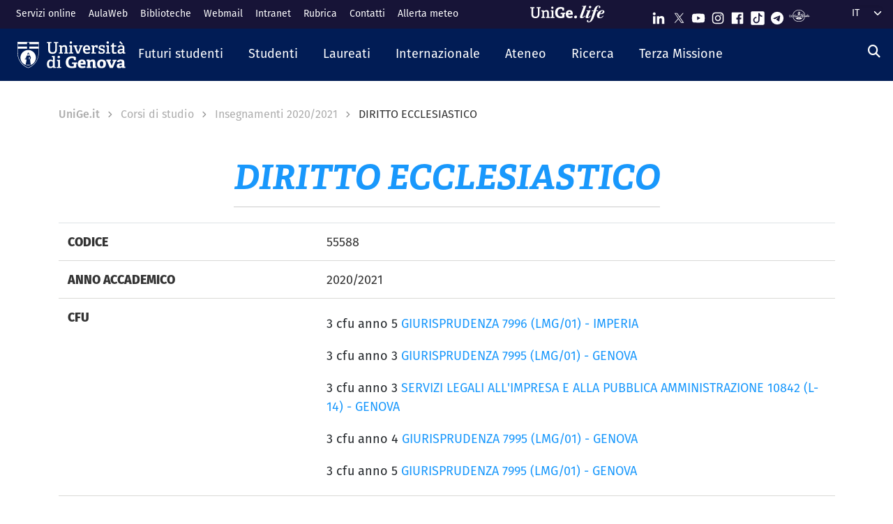

--- FILE ---
content_type: text/html; charset=UTF-8
request_url: https://corsi.unige.it/off.f/2020/ins/40111
body_size: 13473
content:
<!DOCTYPE html>
<html lang="it" dir="ltr" prefix="content: http://purl.org/rss/1.0/modules/content/  dc: http://purl.org/dc/terms/  foaf: http://xmlns.com/foaf/0.1/  og: http://ogp.me/ns#  rdfs: http://www.w3.org/2000/01/rdf-schema#  schema: http://schema.org/  sioc: http://rdfs.org/sioc/ns#  sioct: http://rdfs.org/sioc/types#  skos: http://www.w3.org/2004/02/skos/core#  xsd: http://www.w3.org/2001/XMLSchema# ">
  <head>
    <link rel="preconnect" href="https://use.typekit.net" crossorigin>
    <link rel="preconnect" href="https://p.typekit.net" crossorigin>
    <link rel="preload" href="https://p.typekit.net" crossorigin>

    <meta charset="utf-8" />
<meta name="Generator" content="Drupal 9 (https://www.drupal.org)" />
<meta name="MobileOptimized" content="width" />
<meta name="HandheldFriendly" content="true" />
<meta name="viewport" content="width=device-width, initial-scale=1, shrink-to-fit=no" />
<meta http-equiv="x-ua-compatible" content="ie=edge" />
<link rel="icon" href="/themes/custom/unige_theme/logo.svg" type="image/svg+xml" />
<link rel="alternate" hreflang="it" href="https://corsi.unige.it/off.f/2020/ins/40111" />
<link rel="alternate" hreflang="en" href="https://corsi.unige.it/en/node/191377" />
<link rel="canonical" href="https://corsi.unige.it/off.f/2020/ins/40111" />
<link rel="shortlink" href="https://corsi.unige.it/node/191377" />

    <title>DIRITTO ECCLESIASTICO | Corsi di Studio UniGe</title>
    <link rel="stylesheet" media="all" href="/sites/corsi.unige.it/files/css/css_lsESK6RZEmVf4c8ZPK1VhtJl2pkZ5WQGtAqjDDM3vHU.css" />
<link rel="stylesheet" media="all" href="/sites/corsi.unige.it/files/css/css_NwUpikQG9Ryk_l0-WE29cqPXw9zTJxCm7801vGX6fcg.css" />
<link rel="stylesheet" media="all" href="https://use.typekit.net/gtu4lnw.css" />
<link rel="stylesheet" media="all" href="/sites/corsi.unige.it/files/css/css_47DEQpj8HBSa-_TImW-5JCeuQeRkm5NMpJWZG3hSuFU.css" />

    
  </head>
  <body class="layout-one-sidebar layout-sidebar-second has-featured-top page-node-191377 path-node node--type-schedains">
    <a href="#main-content" class="visually-hidden-focusable" tabindex="-1" role="navigation">
      Salta al contenuto principale
    </a>
    
      <div class="dialog-off-canvas-main-canvas" data-off-canvas-main-canvas>
    

<div id="page-wrapper">
  <div id="page" class="basic">
    <header id="header" class="header sticky-top" role="banner" aria-label="Site header">
      <div class="layout-header-wrapper">
                              <div class="top-header-region">
              <div class="container-fluid top-header-region--wrapper">
                <div class="row">
                  <div class="top-left--wrapper col col-lg-7 col-xxl-8">
                    <div id="block-shortcuts">
      <div class="ms-1 ms-lg-2">
      <div class="d-inline-block d-lg-none">
        <a data-bs-toggle="collapse" href="#collapseShortcuts"
           role="button" aria-expanded="false"  aria-controls="collapseShortcuts" aria-label="Link rapidi">
          <svg role="img" aria-hidden="true" class="icon" fill="currentColor"
               xmlns="http://www.w3.org/2000/svg" viewBox="0 0 28 28" height="22" width="22"><path d="M13 7H9a2 2 0 0 0-2 2v4a2 2 0
                         0 0 2 2h4a2 2 0 0 0 2-2V9a2 2 0 0 0-2-2zm-4 6V9h4v4zM13 17H9a2 2 0 0 0-2 2v4a2 2 0 0 0 2
                         2h4a2 2 0 0 0 2-2v-4a2 2 0 0 0-2-2zm-4 6v-4h4v4zM23 7h-4a2 2 0 0 0-2 2v4a2 2 0 0 0 2 2h4a2 2
                         0 0 0 2-2V9a2 2 0 0 0-2-2zm-4 6V9h4v4zM23 17h-4a2 2 0 0 0-2 2v4a2 2 0 0 0 2 2h4a2 2 0 0 0
                         2-2v-4a2 2 0 0 0-2-2zm-4 6v-4h4v4z"></path>
          </svg>
        </a>

        <div id="collapseShortcuts" class="collapse">
          
              <ul class="clearfix nav">
                    <li class="nav-item">
                <a href="https://servizionline.unige.it/" class="nav-link nav-link-https--servizionlineunigeit-">Servizi online</a>
              </li>
                <li class="nav-item">
                <a href="http://www.aulaweb.unige.it/" class="nav-link nav-link-http--wwwaulawebunigeit-">AulaWeb</a>
              </li>
                <li class="nav-item">
                <a href="https://biblioteche.unige.it/" class="nav-link nav-link-https--bibliotecheunigeit-">Biblioteche</a>
              </li>
                <li class="nav-item">
                <a href="https://mailweb.unige.it" class="nav-link nav-link-https--mailwebunigeit">Webmail</a>
              </li>
                <li class="nav-item">
                <a href="https://intranet.unige.it/" class="nav-link nav-link-https--intranetunigeit-">Intranet</a>
              </li>
                <li class="nav-item">
                <a href="https://rubrica.unige.it/" class="nav-link nav-link-https--rubricaunigeit-">Rubrica</a>
              </li>
                <li class="nav-item">
                <a href="https://unige.it/contatti" class="nav-link nav-link-https--unigeit-contatti">Contatti</a>
              </li>
                <li class="nav-item">
                <a href="https://unige.it/allerta-meteo" class="nav-link nav-link-https--unigeit-allerta-meteo">Allerta meteo</a>
              </li>
        </ul>
  


          <a href="https://life.unige.it/" class="link-lifeunigeit" title="Sfoglia UniGe.life" aria-label="Sfoglia UniGe.life">
            <svg class="social_icon" height="24">
              <use href="/themes/custom/unige_theme/images/svg-icon/UniGe_life.svg#UniGe_life-logo1" />
            </svg>
          </a>
          <ul class="social">
            <li>
              <a href="https://www.linkedin.com/school/universit-degli-studi-di-genova/"
                 title="Seguici su Linkedin" aria-label="Seguici su Linkedin">
                <i class="fa-brands fa-linkedin-in"></i>
              </a>
            </li>
            <li>
              <a href="https://twitter.com/UniGenova" title="Seguici su X"
                 aria-label="Seguici su X">
                <i class="fa-brands fa-x-twitter"></i>
              </a>
            </li>
            <li>
              <a href="https://unige.it/youtube" title="Seguici su Youtube"
                 aria-label="Seguici su Youtube">
                <i class="fa-brands fa-youtube"></i>
              </a>
            </li>
            <li>
              <a href="https://www.instagram.com/unigenova" title="Seguici su Instagram"
                 aria-label="Seguici su Instagram">
                <i class="fa-brands fa-instagram"></i>
              </a>
            </li>
            <li>
              <a href="https://www.facebook.com/Unigenova/" title="Seguici su Facebook"
                 aria-label="Seguici su Facebook">
                <i class="fa-brands fa-facebook-f"></i>
              </a>
            </li>
            <li>
              <a href="https://www.tiktok.com/@unigenova" title="Seguici su Tiktok"
                 aria-label="Seguici su Tiktok">
                 <i class="fa-brands fa-tiktok"></i>
              </a>
            </li>
            <li>
              <a href="https://t.me/UniGenova_official" title="Seguici su Telegram"
                 aria-label="Seguici su Telegram">
                <i class="fa-brands fa-telegram-plane"></i>
              </a>
            </li>
            <li>
              <a href="https://radio.unige.it" title="Segui UniGe Radio"
                 aria-label="Segui UniGe Radio">
                                 <img src="https://unige.it/themes/custom/unige_theme/images/svg-icon/UniGE_Radio.svg" alt="UniGe Radio">
              </a>
            </li>
          </ul>
        </div>
      </div>
      <div class="d-none d-lg-inline-block">
        
              <ul class="clearfix nav">
                    <li class="nav-item">
                <a href="https://servizionline.unige.it/" class="nav-link nav-link-https--servizionlineunigeit-">Servizi online</a>
              </li>
                <li class="nav-item">
                <a href="http://www.aulaweb.unige.it/" class="nav-link nav-link-http--wwwaulawebunigeit-">AulaWeb</a>
              </li>
                <li class="nav-item">
                <a href="https://biblioteche.unige.it/" class="nav-link nav-link-https--bibliotecheunigeit-">Biblioteche</a>
              </li>
                <li class="nav-item">
                <a href="https://mailweb.unige.it" class="nav-link nav-link-https--mailwebunigeit">Webmail</a>
              </li>
                <li class="nav-item">
                <a href="https://intranet.unige.it/" class="nav-link nav-link-https--intranetunigeit-">Intranet</a>
              </li>
                <li class="nav-item">
                <a href="https://rubrica.unige.it/" class="nav-link nav-link-https--rubricaunigeit-">Rubrica</a>
              </li>
                <li class="nav-item">
                <a href="https://unige.it/contatti" class="nav-link nav-link-https--unigeit-contatti">Contatti</a>
              </li>
                <li class="nav-item">
                <a href="https://unige.it/allerta-meteo" class="nav-link nav-link-https--unigeit-allerta-meteo">Allerta meteo</a>
              </li>
        </ul>
  


      </div>
    </div>
  </div>


                  </div>
                  <div class="top-right--wrapper col col-lg-5 col-xxl-4">
                    <a href="https://life.unige.it/" class="link-lifeunigeit d-none d-lg-inline-block"
        title="Sfoglia UniGe.life" aria-label="Sfoglia UniGe.life"><svg class="social_icon" height="24" width='120'><use href="/themes/custom/unige_theme/images/svg-icon/UniGe_life.svg#UniGe_life-logo1" /></svg></a><div class="menu-social"><div class="d-none d-lg-inline-block"><ul><li><a href="https://www.linkedin.com/school/universit-degli-studi-di-genova/"
           title="Seguici su Linkedin" aria-label="Seguici su Linkedin"><svg class="icon icon-sm"><use href="/themes/custom/unige_theme/images/svg-icon/sprites.svg#it-linkedin"></use></svg></a></li><li><a href="https://twitter.com/UniGenova" title="Seguici su X"
           aria-label="Seguici su X"><svg class="icon icon-sm"><use href="/themes/custom/unige_theme/images/svg-icon/sprites.svg#it-twitter"></use></svg></a></li><li><a href="https://unige.it/youtube" title="Seguici su Youtube"
           aria-label="Seguici su Youtube"><svg class="icon icon-sm"><use href="/themes/custom/unige_theme/images/svg-icon/sprites.svg#it-youtube"></use></svg></a></li><li><a href="https://www.instagram.com/unigenova" title="Seguici su Instagram"
           aria-label="Seguici su Instagram"><svg class="icon icon-sm"><use href="/themes/custom/unige_theme/images/svg-icon/sprites.svg#it-instagram"></use></svg></a></li><li><a href="https://www.facebook.com/Unigenova/" title="Seguici su Facebook"
           aria-label="Seguici su Facebook"><svg class="icon icon-sm"><use href="/themes/custom/unige_theme/images/svg-icon/sprites.svg#it-facebook-square"></use></svg></a></li><li><a href="https://www.tiktok.com/@unigenova" title="Seguici su Tiktok"
           aria-label="Seguici su Tiktok"><svg class="icon icon-sm"><use href="/themes/custom/unige_theme/images/svg-icon/sprites.svg#it-tiktok-square"></use></svg></a></li><li><a href="https://t.me/UniGenova_official" title="Seguici su Telegram"
           aria-label="Seguici su Telegram"><svg class="icon icon-sm"><use href="/themes/custom/unige_theme/images/svg-icon/sprites.svg#it-telegram"></use></svg></a></li><li><a href="https://radio.unige.it" title="Segui UniGe Radio"
           aria-label="Segui UniGe Radio"><img src="/themes/custom/unige_theme/images/svg-icon/UniGE_Radio.svg" alt="UniGe Radio"></a></li></ul></div></div>                    <div id="block-unige-child-theme-languagedropdownswitcher" class="block block-lang-dropdown block-language-dropdown-blocklanguage-interface">
  
    
      <div class="content">
      
<form class="lang-dropdown-form lang_dropdown_form clearfix language_interface" id="lang_dropdown_form_lang-dropdown-form" data-drupal-selector="lang-dropdown-form-2" action="/off.f/2020/ins/40111" method="post" accept-charset="UTF-8">
  <div class="js-form-item form-item js-form-type-select form-item-lang-dropdown-select js-form-item-lang-dropdown-select form-no-label">

  
      
          <label for="edit-lang-dropdown-select" class="visually-hidden">Select your language</label>
    
    
<select style="width:165px" class="lang-dropdown-select-element form-select" data-lang-dropdown-id="lang-dropdown-form" data-drupal-selector="edit-lang-dropdown-select" id="edit-lang-dropdown-select" name="lang_dropdown_select"><option value="it" selected="selected">it</option><option value="en">en</option></select>

    
      
    </div>
<input data-drupal-selector="edit-it" type="hidden" name="it" value="/off.f/2024/ins/82581" class="form-control" />
<input data-drupal-selector="edit-en" type="hidden" name="en" value="/en/off.f/2024/ins/82581" class="form-control" />
<noscript><div><button data-drupal-selector="edit-submit" type="submit" id="edit-submit" name="op" value="Go" class="button js-form-submit form-submit btn btn-primary">Go</button>
</div></noscript><input autocomplete="off" data-drupal-selector="form-z7runcpc96s9tcufvfmo2krkmwnhvqhhok0-xhfirtu" type="hidden" name="form_build_id" value="form-z7ruNCpc96S9tCUFvFMo2kRkMWnhvQhHOk0_xHFirtU" class="form-control" />
<input data-drupal-selector="edit-lang-dropdown-form" type="hidden" name="form_id" value="lang_dropdown_form" class="form-control" />

</form>

    </div>
  </div>

                  </div>
                </div>
              </div>
            </div>

            <div class="header-region">
              <div class="container-fluid header-region--wrapper">
                <div class="row">
                  <nav class="navbar navbar-expand-lg has-megamenu">
                    
<button  class="custom-navbar-toggler" type="button" aria-controls="nav7" aria-expanded="false"
         aria-label="Mostra/Nascondi la navigazione" data-bs-toggle="collapse" data-bs-target="#nav7">
  <svg role="img" xmlns="http://www.w3.org/2000/svg" width="16" height="16" fill="currentColor"
       class="icon bi bi-list" viewBox="0 0 16 16">
      <path fill-rule="evenodd" d="M2.5 12a.5.5 0 0 1 .5-.5h10a.5.5 0 0 1 0 1H3a.5.5 0 0 1-.5-.5zm0-4a.5.5 0 0 1
      .5-.5h10a.5.5 0 0 1 0 1H3a.5.5 0 0 1-.5-.5zm0-4a.5.5 0 0 1 .5-.5h10a.5.5 0 0 1 0 1H3a.5.5 0 0 1-.5-.5z"/>
  </svg>
</button>
  <a href="https://unige.it" title="Home" rel="home" class="ms-3 navbar-brand">
      <img src="/themes/custom/unige_theme/unige_child_theme/images/logo_orizzontale_WHITE.svg" alt="Home" class="img-fluid align-top" />
      <span class="logoSmall" aria-hidden="true">
        <svg role="img" xmlns="http://www.w3.org/2000/svg" viewBox="0 0 275.1 74.32">
          <g id="Layer_2" data-name="Layer 2">
            <path d="M49.58,12.47c0-1.44-.19-1.83-1.54-1.92l-6-.67V3.74H67.61V9.88l-6.43.76c-1.44.2-1.53.39-1.53,1.83V49.29c0,17.26-9.69,25-26.28,25C15.06,74.32,7.58,65.88,7.58,49V12.47c0-1.44-.2-1.83-1.54-1.92L0,9.88V3.74H26.75V9.88l-6.42.76c-1.44.2-1.53.39-1.53,1.83v34.9C18.8,59.55,23,65,34,65s15.63-4.51,15.63-17.36Z" style="fill:#fff"/>
            <path d="M103.08,73.17v-6l4.8-.58c1.34-.19,1.53-.77,1.53-1.92V42.39c0-5.76-.67-10.55-6.81-10.55-4.89,0-10,2.68-13.14,5V64.44c0,1.54.1,1.73,1.54,1.92l5.08.67v6.14H72.3V66.93l4.6-.57c1.34-.19,1.54-.48,1.54-1.92V33.56c0-1.05-.29-1.72-1.25-2l-5.28-1.82,1-6.14h14.2l.76,5.27.39.1c5.37-3.64,11-6.33,17.93-6.33,10.36,0,14.29,6.52,14.29,17.55V64.44c0,1.54.09,1.73,1.53,1.92l5.28.67v6.14Z" style="fill:#fff"/>
            <path d="M131.36,73.17v-6l5.76-.77c1.34-.19,1.53-.48,1.53-1.92V33.56c0-1.05-.29-1.72-1.25-2l-5.27-1.82,1-6.14h16.59V64.44c0,1.54.1,1.73,1.53,1.92l5.66.67v6.14Zm11.61-59c-4.61,0-7.19-2.59-7.19-7.19s2.58-7,7.19-7,7.19,2.49,7.19,7S147.47,14.19,143,14.19Z" style="fill:#fff"/>
            <path d="M222.84,47.76c-1.15.09-1.53.38-1.53,1.34V69.72c-7.29,3.45-16.88,4.6-24.84,4.6-26.18,0-35.19-15.44-35.19-36.06s11.79-35.77,36-35.77c6.9,0,15.82,1.73,21.67,5.56V26.18l-10.64-.77-1.44-8.63c-.29-1.34-.67-1.72-1.53-1.92a35.7,35.7,0,0,0-8.83-1.24c-12.37,0-19.75,9.39-19.75,24.45,0,15.82,6.71,25.22,20.42,25.22a51.72,51.72,0,0,0,8-.67c1.06-.19,1.54-.48,1.54-1.73V48.33H196l1.35-8.63h29.44v7.67Z" style="fill:#fff"/>
            <path d="M274.72,69.43a44.92,44.92,0,0,1-19.66,4.89c-18.51,0-24.84-11.51-24.84-26.47,0-17.36,10.65-25.6,23.78-25.6,12.66,0,21.1,6.61,21.1,23.2,0,1.16-.09,4.51-.19,6.43H245.56C246,58.69,249,63.2,256.88,63.2c3.74,0,7.77-.87,14.29-3.26ZM260.91,42.77c-.1-8.06-3.26-10.17-7.19-10.17-4.13,0-7.48,2.31-8.06,10.17Z" style="fill:#fff"/>
          </g>
        </svg>
      </span>
  </a>

                    <div class="navbar-collapsable collapse d-lg-flex justify-content-between" id="nav7">
                      <div class="overlay"></div>
                      <div class="close-div">
                        <button class="btn close-menu" type="button">
                          <span class="visually-hidden">Nascondi la navigazione</span>
                          <svg role="img" xmlns="http://www.w3.org/2000/svg" width="16" height="16" fill="currentColor"
                               class="bi bi-x-lg" viewBox="0 0 16 16">
                            <path d="M2.146 2.854a.5.5 0 1 1 .708-.708L8 7.293l5.146-5.147a.5.5 0 0 1 .708.708L8.707
                            8l5.147 5.146a.5.5 0 0 1-.708.708L8 8.707l-5.146 5.147a.5.5 0 0 1-.708-.708L7.293 8 2.146 2.854Z"/>
                          </svg>
                        </button>
                      </div>
                      <div class="menu-wrapper justify-content-lg-between">
                        <nav role="navigation" aria-labelledby="block-unige-child-theme-mainnavigation-menu" id="block-unige-child-theme-mainnavigation" class="block block-menu navigation menu--main">
            
  <h2 class="visually-hidden" id="block-unige-child-theme-mainnavigation-menu">Navigazione principale</h2>
  

          

    
    <ul data-region="header" id="block-mainnavigation" class="clearfix navbar-nav"><li class="nav-item dropdown level-0 Futuri studenti"><a href="https://unige.it/futuri-studenti" class="nav-link dropdown-toggle" data-bs-toggle="dropdown" aria-expanded="false" aria-haspopup="false" id="--navbar-nav--menu-link-content571e3689-8070-4c78-b725-378cda14fdd3" role="button"><span>Futuri studenti</span><svg class="icon icon-xs" aria-hidden="true"><use href="/themes/custom/unige_theme/images/svg-icon/sprites.svg#it-expand" xlink:href="/themes/custom/unige_theme/images/svg-icon/sprites.svg#it-expand"></use></svg></a><div class="dropdown-menu" role="region" aria-labelledby="--navbar-nav--menu-link-content571e3689-8070-4c78-b725-378cda14fdd3"><div class="row"><div class="link-father-wrapper"><a href="https://unige.it/futuri-studenti" class="link-father-0"><span>Vai alla sezione Futuri studenti</span><i class="fas fa-arrow-right"></i></a></div><div class="col-12 col-lg-3 mt-2 mt-lg-4"><div class="link-list-wrapper"><ul class="link-list"><li><a href="https://unige.it/orientamento/scelta" class="dropdown-item list-item" target="_blank" rel="nofollow" aria-label="Orientarsi e scegliere - External link - New window"><span>            Orientarsi e scegliere</span></a></li><li><a href="https://corsi.unige.it/" class="dropdown-item list-item" target="_blank" rel="nofollow" aria-label="Trova il tuo corso - External link - New window"><span>            Trova il tuo corso</span></a></li></ul></div></div><div class="col-12 col-lg-3 mt-lg-4"><div class="link-list-wrapper"><ul class="link-list"><li><a href="https://corsi.unige.it/info/futuri-studenti-iscrizioni" class="dropdown-item list-item" target="_blank" rel="nofollow" aria-label="Iscrizioni - External link - New window"><span>            Iscrizioni</span></a></li><li><a href="https://unige.it/tasse" class="dropdown-item list-item" target="_blank" rel="nofollow" aria-label="Tasse universitarie - External link - New window"><span>            Tasse universitarie</span></a></li></ul></div></div><div class="col-12 col-lg-3 mt-lg-4"><div class="link-list-wrapper"><ul class="link-list"><li><a href="https://unige.it/tasse/benefici" class="dropdown-item list-item" target="_blank" rel="nofollow" aria-label="Benefici universitari - External link - New window"><span>            Benefici universitari</span></a></li><li><a href="https://unige.it/vivere-e-studiare-unige" title="Vivere e studiare in UniGe" class="dropdown-item list-item" target="_blank" rel="nofollow" aria-label="Vivere e studiare in UniGe - External link - New window"><span>            Vivere e studiare in UniGe</span></a></li></ul></div></div><div class="col-12 col-lg-3 mt-lg-4"><div class="link-list-wrapper"><ul class="link-list"><li><a href="https://unige.it/disabilita-dsa" title="Disabilità e DSA" class="dropdown-item list-item" target="_blank" rel="nofollow" aria-label="Disabilità e DSA - External link - New window"><span>            Disabilità e DSA</span></a></li><li><a href="https://ianua.unige.it/" class="dropdown-item list-item" target="_blank" rel="nofollow" aria-label="Scuola superiore IANUA - External link - New window"><span>            Scuola superiore IANUA</span></a></li></ul></div></div></div></li><li class="nav-item dropdown level-0 Studenti"><a href="https://unige.it/studenti" class="nav-link dropdown-toggle" data-bs-toggle="dropdown" aria-expanded="false" aria-haspopup="false" id="--navbar-nav--menu-link-contentc8449135-b689-4ef6-8165-38b96d78de7d" role="button"><span>Studenti</span><svg class="icon icon-xs" aria-hidden="true"><use href="/themes/custom/unige_theme/images/svg-icon/sprites.svg#it-expand" xlink:href="/themes/custom/unige_theme/images/svg-icon/sprites.svg#it-expand"></use></svg></a><div class="dropdown-menu" role="region" aria-labelledby="--navbar-nav--menu-link-contentc8449135-b689-4ef6-8165-38b96d78de7d"><div class="row"><div class="link-father-wrapper"><a href="https://unige.it/studenti" class="link-father-0"><span>Vai alla sezione Studenti</span><i class="fas fa-arrow-right"></i></a></div><div class="col-12 col-lg-3 mt-2 mt-lg-4"><div class="link-list-wrapper"><ul class="link-list"><li><a href="https://corsi.unige.it/" class="dropdown-item list-item" target="_blank" rel="nofollow" aria-label="Trova il tuo corso - External link - New window"><span>            Trova il tuo corso</span></a></li><li><a href="https://corsi.unige.it/off.f/ins/index/" class="dropdown-item list-item" target="_blank" rel="nofollow" aria-label="Insegnamenti - External link - New window"><span>            Insegnamenti</span></a></li><li><a href="https://unige.it/servizi/segreterie" class="dropdown-item list-item" target="_blank" rel="nofollow" aria-label="Sportelli studente - Segreterie - External link - New window"><span>            Sportelli studente - Segreterie</span></a></li></ul></div></div><div class="col-12 col-lg-3 mt-lg-4"><div class="link-list-wrapper"><ul class="link-list"><li><a href="https://unige.it/tasse" class="dropdown-item list-item" target="_blank" rel="nofollow" aria-label="Tasse universitarie - External link - New window"><span>            Tasse universitarie</span></a></li><li><a href="https://unige.it/tasse/benefici" class="dropdown-item list-item" target="_blank" rel="nofollow" aria-label="Benefici universitari - External link - New window"><span>            Benefici universitari</span></a></li><li><a href="https://corsi.unige.it/info/studenti-scadenze" class="dropdown-item list-item" target="_blank" rel="nofollow" aria-label="Scadenze - External link - New window"><span>            Scadenze</span></a></li></ul></div></div><div class="col-12 col-lg-3 mt-lg-4"><div class="link-list-wrapper"><ul class="link-list"><li><a href="https://unige.it/orientamento-durante-studi" title="Orientamento durante gli studi" class="dropdown-item list-item" target="_blank" rel="nofollow" aria-label="Orientamento durante gli studi - External link - New window"><span>            Orientamento durante gli studi</span></a></li><li><a href="https://unige.it/orientamento/tutorato" title="Tutorato" class="dropdown-item list-item" target="_blank" rel="nofollow" aria-label="Tutorato - External link - New window"><span>            Tutorato</span></a></li><li><a href="https://unige.it/vivere-e-studiare-unige" title="Vivere e studiare in UniGe" class="dropdown-item list-item" target="_blank" rel="nofollow" aria-label="Vivere e studiare in UniGe - External link - New window"><span>            Vivere e studiare in UniGe</span></a></li></ul></div></div><div class="col-12 col-lg-3 mt-lg-4"><div class="link-list-wrapper"><ul class="link-list"><li><a href="https://unige.it/lavoro/tirocini" title="Tirocini" class="dropdown-item list-item" target="_blank" rel="nofollow" aria-label="Tirocini - External link - New window"><span>            Tirocini</span></a></li><li><a href="https://unige.it/attivita/collaborazione" title="Collaborazione a tempo parziale" class="dropdown-item list-item" target="_blank" rel="nofollow" aria-label="Collaborazione a tempo parziale - External link - New window"><span>            Collaborazione a tempo parziale</span></a></li><li><a href="https://unige.it/disabilita-dsa" title="Disabilità e DSA" class="dropdown-item list-item" target="_blank" rel="nofollow" aria-label="Disabilità e DSA - External link - New window"><span>            Disabilità e DSA</span></a></li></ul></div></div></div></li><li class="nav-item dropdown level-0 Laureati"><a href="https://unige.it/laureati" class="nav-link dropdown-toggle" data-bs-toggle="dropdown" aria-expanded="false" aria-haspopup="false" id="--navbar-nav--menu-link-content94a79866-b03e-4422-94fd-e2884fcde75b" role="button"><span>Laureati</span><svg class="icon icon-xs" aria-hidden="true"><use href="/themes/custom/unige_theme/images/svg-icon/sprites.svg#it-expand" xlink:href="/themes/custom/unige_theme/images/svg-icon/sprites.svg#it-expand"></use></svg></a><div class="dropdown-menu" role="region" aria-labelledby="--navbar-nav--menu-link-content94a79866-b03e-4422-94fd-e2884fcde75b"><div class="row"><div class="link-father-wrapper"><a href="https://unige.it/laureati" class="link-father-0"><span>Vai alla sezione Laureati</span><i class="fas fa-arrow-right"></i></a></div><div class="col-12 col-lg-3 mt-2 mt-lg-4"><div class="link-list-wrapper"><ul class="link-list"><li><a href="https://unige.it/postlaurea/specializzazione" class="dropdown-item list-item" target="_blank" rel="nofollow" aria-label="Scuole di specializzazione - External link - New window"><span>            Scuole di specializzazione</span></a></li><li><a href="https://unige.it/studenti/dottorati-di-ricerca" class="dropdown-item list-item" target="_blank" rel="nofollow" aria-label="Dottorati di ricerca - External link - New window"><span>            Dottorati di ricerca</span></a></li><li><a href="https://unige.it/postlaurea/master" class="dropdown-item list-item" target="_blank" rel="nofollow" aria-label="Master universitari - External link - New window"><span>            Master universitari</span></a></li></ul></div></div><div class="col-12 col-lg-3 mt-lg-4"><div class="link-list-wrapper"><ul class="link-list"><li><a href="https://unige.it/postlaurea/perfezionamento" class="dropdown-item list-item" target="_blank" rel="nofollow" aria-label="Corsi di perfezionamento - External link - New window"><span>            Corsi di perfezionamento</span></a></li><li><a href="https://unige.it/postlaurea/corsiformazione" class="dropdown-item list-item" target="_blank" rel="nofollow" aria-label="Corsi di formazione - External link - New window"><span>            Corsi di formazione</span></a></li><li><a href="https://unige.it/postlaurea/esamistato" class="dropdown-item list-item" target="_blank" rel="nofollow" aria-label="Esami di stato - External link - New window"><span>            Esami di stato</span></a></li></ul></div></div><div class="col-12 col-lg-3 mt-lg-4"><div class="link-list-wrapper"><ul class="link-list"><li><a href="https://unige.it/postlaurea/formazioneinsegnanti" class="dropdown-item list-item" target="_blank" rel="nofollow" aria-label="Formazione insegnanti - External link - New window"><span>            Formazione insegnanti</span></a></li><li><a href="https://unige.it/lavoro/studenti" title="Entra nel mondo del lavoro" class="dropdown-item list-item" target="_blank" rel="nofollow" aria-label="Entra nel mondo del lavoro - External link - New window"><span>            Entra nel mondo del lavoro</span></a></li><li><a href="https://unige.it/lavoro/tirocini" class="dropdown-item list-item" target="_blank" rel="nofollow" aria-label="Tirocini - External link - New window"><span>            Tirocini</span></a></li></ul></div></div></div></li><li class="nav-item dropdown level-0 Internazionale"><a href="https://unige.it/internazionale" class="nav-link dropdown-toggle" data-bs-toggle="dropdown" aria-expanded="false" aria-haspopup="false" id="--navbar-nav--menu-link-content1dd0b88a-abab-4c0a-818b-5e59131bc2d1" role="button"><span>Internazionale</span><svg class="icon icon-xs" aria-hidden="true"><use href="/themes/custom/unige_theme/images/svg-icon/sprites.svg#it-expand" xlink:href="/themes/custom/unige_theme/images/svg-icon/sprites.svg#it-expand"></use></svg></a><div class="dropdown-menu" role="region" aria-labelledby="--navbar-nav--menu-link-content1dd0b88a-abab-4c0a-818b-5e59131bc2d1"><div class="row"><div class="link-father-wrapper"><a href="https://unige.it/internazionale" class="link-father-0"><span>Vai alla sezione Internazionale</span><i class="fas fa-arrow-right"></i></a></div><div class="col-12 col-lg-3 mt-2 mt-lg-4"><div class="link-list-wrapper"><ul class="link-list"><li><a href="https://unige.it/iscrizioni-internazionali" class="dropdown-item list-item" target="_blank" rel="nofollow" aria-label="Iscrizioni internazionali e riconoscimento titolo estero - External link - New window"><span>            Iscrizioni internazionali e riconoscimento titolo estero</span></a></li><li><a href="https://unige.it/welcoming-international-students" class="dropdown-item list-item" target="_blank" rel="nofollow" aria-label="Informazioni per studenti internazionali - External link - New window"><span>            Informazioni per studenti internazionali</span></a></li></ul></div></div><div class="col-12 col-lg-3 mt-lg-4"><div class="link-list-wrapper"><ul class="link-list"><li><a href="https://unige.it/scuola-lingua-italiana" class="dropdown-item list-item" target="_blank" rel="nofollow" aria-label="Corsi e test di lingua italiana - External link - New window"><span>            Corsi e test di lingua italiana</span></a></li><li><a href="https://unige.it/internazionale/incoming" title="Studenti in arrivo" class="dropdown-item list-item" target="_blank" rel="nofollow" aria-label="Studenti in arrivo - External link - New window"><span>            Studenti in arrivo</span></a></li></ul></div></div><div class="col-12 col-lg-3 mt-lg-4"><div class="link-list-wrapper"><ul class="link-list"><li><a href="https://unige.it/internazionale/outgoing" title="Studenti in partenza" class="dropdown-item list-item" target="_blank" rel="nofollow" aria-label="Studenti in partenza - External link - New window"><span>            Studenti in partenza</span></a></li><li><a href="https://unige.it/internazionale/relazioni" title="Relazioni internazionali" class="dropdown-item list-item" target="_blank" rel="nofollow" aria-label="Relazioni internazionali - External link - New window"><span>            Relazioni internazionali</span></a></li></ul></div></div><div class="col-12 col-lg-3 mt-lg-4"><div class="link-list-wrapper"><ul class="link-list"><li><a href="/internazionale/contatti" class="dropdown-item list-item" data-drupal-link-system-path="node/3908"><span>            Contattaci</span></a></li></ul></div></div></div></li><li class="nav-item dropdown level-0"><a href="https://unige.it/unige" title="Ateneo" class="nav-link dropdown-toggle" data-bs-toggle="dropdown" aria-expanded="false" aria-haspopup="false" id="--navbar-nav--menu-link-content3a955cbb-c462-4c30-9125-2b2c06525db7" role="button"><span>Ateneo</span><svg class="icon icon-xs" aria-hidden="true"><use href="/themes/custom/unige_theme/images/svg-icon/sprites.svg#it-expand" xlink:href="/themes/custom/unige_theme/images/svg-icon/sprites.svg#it-expand"></use></svg></a><div class="dropdown-menu" role="region" aria-labelledby="--navbar-nav--menu-link-content3a955cbb-c462-4c30-9125-2b2c06525db7"><div class="row"><div class="link-father-wrapper"><a href="https://unige.it/unige" class="link-father-0"><span>Vai alla sezione Ateneo</span><i class="fas fa-arrow-right"></i></a></div><div class="col-12 col-lg-3 mt-2 mt-lg-4"><div class="link-list-wrapper"><ul class="link-list"><li><a href="https://unige.it/organi" class="dropdown-item list-item" target="_blank" rel="nofollow" aria-label="Governance e strategie - External link - New window"><span>            Governance e strategie</span></a></li><li><a href="https://unige.it/ateneo/organizzazione" title="Organizzazione e risorse" class="dropdown-item list-item" target="_blank" rel="nofollow" aria-label="Organizzazione e risorse - External link - New window"><span>            Organizzazione e risorse</span></a></li></ul></div></div><div class="col-12 col-lg-3 mt-lg-4"><div class="link-list-wrapper"><ul class="link-list"><li><a href="https://unige.it/ateneo/strutture" title="Sedi e strutture" class="dropdown-item list-item" target="_blank" rel="nofollow" aria-label="Sedi e strutture - External link - New window"><span>            Sedi e strutture</span></a></li><li><a href="https://aq.unige.it/" title="Assicurazione qualità" class="dropdown-item list-item" target="_blank" rel="nofollow" aria-label="Assicurazione qualità - External link - New window"><span>            Assicurazione qualità</span></a></li></ul></div></div><div class="col-12 col-lg-3 mt-lg-4"><div class="link-list-wrapper"><ul class="link-list"><li><a href="https://unige.it/comunicazione" title=" Informazione e comunicazione" class="dropdown-item list-item" target="_blank" rel="nofollow" aria-label=" Informazione e comunicazione - External link - New window"><span>             Informazione e comunicazione</span></a></li><li><a href="https://unige.it/ateneo/inclusione" class="dropdown-item list-item" target="_blank" rel="nofollow" aria-label="UniGe per l&#039;inclusione - External link - New window"><span>            UniGe per l&#039;inclusione</span></a></li></ul></div></div><div class="col-12 col-lg-3 mt-lg-4"><div class="link-list-wrapper"><ul class="link-list"><li><a href="https://unigesostenibile.unige.it/" title="UniGe sostenibile" class="dropdown-item list-item" target="_blank" rel="nofollow" aria-label="UniGe sostenibile - External link - New window"><span>            UniGe sostenibile</span></a></li><li><a href="https://utlc.unige.it/" title="Innovazione didattica" class="dropdown-item list-item" target="_blank" rel="nofollow" aria-label="Innovazione didattica - External link - New window"><span>            Innovazione didattica</span></a></li></ul></div></div></div></li><li class="nav-item dropdown level-0"><a href="https://unige.it/ricerca" title="Ricerca" class="nav-link dropdown-toggle" data-bs-toggle="dropdown" aria-expanded="false" aria-haspopup="false" id="--navbar-nav--menu-link-content0ef802e2-d08a-4e46-a5f5-331ea4778377" role="button"><span>Ricerca</span><svg class="icon icon-xs" aria-hidden="true"><use href="/themes/custom/unige_theme/images/svg-icon/sprites.svg#it-expand" xlink:href="/themes/custom/unige_theme/images/svg-icon/sprites.svg#it-expand"></use></svg></a><div class="dropdown-menu" role="region" aria-labelledby="--navbar-nav--menu-link-content0ef802e2-d08a-4e46-a5f5-331ea4778377"><div class="row"><div class="link-father-wrapper"><a href="https://unige.it/ricerca" class="link-father-0"><span>Vai alla sezione Ricerca</span><i class="fas fa-arrow-right"></i></a></div><div class="col-12 col-lg-3 mt-2 mt-lg-4"><div class="link-list-wrapper"><ul class="link-list"><li><a href="https://unige.it/ricerca/nazionale/" class="dropdown-item list-item" target="_blank" rel="nofollow" aria-label="Ricerca di ateneo e nazionale - External link - New window"><span>            Ricerca di ateneo e nazionale</span></a></li><li><a href="https://unige.it/ricerca/ProgrammiCE2014-2020" class="dropdown-item list-item" target="_blank" rel="nofollow" aria-label="Ricerca europea - External link - New window"><span>            Ricerca europea</span></a></li><li><a href="https://unige.it/ricerca/internazionale/" class="dropdown-item list-item" target="_blank" rel="nofollow" aria-label="Ricerca internazionale - External link - New window"><span>            Ricerca internazionale</span></a></li></ul></div></div><div class="col-12 col-lg-3 mt-lg-4"><div class="link-list-wrapper"><ul class="link-list"><li><a href="https://unige.it/progetti-finanziati-dal-pnrr" class="dropdown-item list-item" target="_blank" rel="nofollow" aria-label="Progetti PNRR - External link - New window"><span>            Progetti PNRR</span></a></li><li><a href="https://iris.unige.it/" title="Pubblicazioni" class="dropdown-item list-item" target="_blank" rel="nofollow" aria-label="Pubblicazioni - External link - New window"><span>            Pubblicazioni</span></a></li><li><a href="https://openscience.unige.it/" title="Open Science" class="dropdown-item list-item" target="_blank" rel="nofollow" aria-label="Open Science - External link - New window"><span>            Open Science</span></a></li></ul></div></div><div class="col-12 col-lg-3 mt-lg-4"><div class="link-list-wrapper"><ul class="link-list"><li><a href="https://unige.it/studenti/dottorati-di-ricerca" class="dropdown-item list-item" target="_blank" rel="nofollow" aria-label="Dottorati di ricerca - External link - New window"><span>            Dottorati di ricerca</span></a></li><li><a href="https://unige.it/ricerca/strutture" class="dropdown-item list-item" target="_blank" rel="nofollow" aria-label="Strutture per la ricerca - External link - New window"><span>            Strutture per la ricerca</span></a></li><li><a href="https://unige.it/ricerca/VQR" class="dropdown-item list-item" target="_blank" rel="nofollow" aria-label="Qualità della ricerca - External link - New window"><span>            Qualità della ricerca</span></a></li></ul></div></div><div class="col-12 col-lg-3 mt-lg-4"><div class="link-list-wrapper"><ul class="link-list"><li><a href="https://unige.it/ricerca/dipartimenti-eccellenza" class="dropdown-item list-item" target="_blank" rel="nofollow" aria-label="Dipartimenti di Eccellenza - External link - New window"><span>            Dipartimenti di Eccellenza</span></a></li><li><a href="https://unige.it/unimprese/" class="dropdown-item list-item" target="_blank" rel="nofollow" aria-label="Università e imprese - External link - New window"><span>            Università e imprese</span></a></li><li><a href="https://apreliguria.unige.it/" title="Sportello APRE Liguria" class="dropdown-item list-item" target="_blank" rel="nofollow" aria-label="Sportello APRE Liguria - External link - New window"><span>            Sportello APRE Liguria</span></a></li></ul></div></div></div></li><li class="nav-item dropdown level-0"><a href="https://unige.it/imprese-territorio" title="Terza Missione" class="nav-link dropdown-toggle" data-bs-toggle="dropdown" aria-expanded="false" aria-haspopup="false" id="--navbar-nav--menu-link-content94ccbdd0-035b-4332-b386-5d8e2019d3e9" role="button"><span>Terza Missione</span><svg class="icon icon-xs" aria-hidden="true"><use href="/themes/custom/unige_theme/images/svg-icon/sprites.svg#it-expand" xlink:href="/themes/custom/unige_theme/images/svg-icon/sprites.svg#it-expand"></use></svg></a><div class="dropdown-menu" role="region" aria-labelledby="--navbar-nav--menu-link-content94ccbdd0-035b-4332-b386-5d8e2019d3e9"><div class="row"><div class="link-father-wrapper"><a href="https://unige.it/imprese-territorio" class="link-father-0"><span>Vai alla sezione Terza Missione</span><i class="fas fa-arrow-right"></i></a></div><div class="col-12 col-lg-3 mt-2 mt-lg-4"><div class="link-list-wrapper"><ul class="link-list"><li><a href="https://unige.it/lavoro/aziende/sportelloinfo" title="Career service per le aziende" class="dropdown-item list-item" target="_blank" rel="nofollow" aria-label="Career service per le aziende - External link - New window"><span>            Career service per le aziende</span></a></li><li><a href="https://www.perform.unige.it" title="Formazione continua" class="dropdown-item list-item" target="_blank" rel="nofollow" aria-label="Formazione continua - External link - New window"><span>            Formazione continua</span></a></li><li><a href="https://unige.it/unimprese" title="Trasferimento tecnologico" class="dropdown-item list-item" target="_blank" rel="nofollow" aria-label="Trasferimento tecnologico - External link - New window"><span>            Trasferimento tecnologico</span></a></li></ul></div></div><div class="col-12 col-lg-3 mt-lg-4"><div class="link-list-wrapper"><ul class="link-list"><li><a href="https://senior.unige.it/" title="UniGe senior" class="dropdown-item list-item" target="_blank" rel="nofollow" aria-label="UniGe senior - External link - New window"><span>            UniGe senior</span></a></li><li><a href="https://unige.it/servizio-civile" title="Servizio civile" class="dropdown-item list-item" target="_blank" rel="nofollow" aria-label="Servizio civile - External link - New window"><span>            Servizio civile</span></a></li><li><a href="https://pup.unige.it/" title="Polo universitario penitenziario" class="dropdown-item list-item" target="_blank" rel="nofollow" aria-label="Polo universitario penitenziario - External link - New window"><span>            Polo universitario penitenziario</span></a></li></ul></div></div><div class="col-12 col-lg-3 mt-lg-4"><div class="link-list-wrapper"><ul class="link-list"><li><a href="https://unige.it/ateneo/patrimonio-storico-artistico-universita-genova" title="Patrimonio storico-artistico" class="dropdown-item list-item" target="_blank" rel="nofollow" aria-label="Patrimonio storico-artistico - External link - New window"><span>            Patrimonio storico-artistico</span></a></li><li><a href="https://gup.unige.it" title="Genova University Press" class="dropdown-item list-item" target="_blank" rel="nofollow" aria-label="Genova University Press - External link - New window"><span>            Genova University Press</span></a></li><li><a href="https://unige.it/ateneo/comunita" title="Comunità UniGe" class="dropdown-item list-item" target="_blank" rel="nofollow" aria-label="Comunità UniGe - External link - New window"><span>            Comunità UniGe</span></a></li></ul></div></div><div class="col-12 col-lg-3 mt-lg-4"><div class="link-list-wrapper"><ul class="link-list"><li><a href="https://unigesostenibile.unige.it/" title="Imprese e territorio" class="dropdown-item list-item" target="_blank" rel="nofollow" aria-label="UniGe sostenibile - External link - New window"><span>            UniGe sostenibile</span></a></li><li><a href="https://unige.it/tempo-libero" title="Tempo libero" class="dropdown-item list-item" target="_blank" rel="nofollow" aria-label="Tempo libero - External link - New window"><span>            Tempo libero</span></a></li><li><a href="https://unige.it/store" title="UniGe Store" class="dropdown-item list-item" target="_blank" rel="nofollow" aria-label="UniGe Store - External link - New window"><span>            UniGe Store</span></a></li></ul></div></div></div></li></ul>
  




  </nav>

                        
                        <a class="d-block d-lg-none search-mobile" data-bs-toggle="collapse" href="#collapseSearch"
                           role="button" aria-expanded="false"  aria-controls="collapseSearch" aria-label="Search">
                          <i class="fas fa-search"></i>
                        </a>
                        <div id="collapseSearch" class="collapse search_form-mobile px-4">
                          <div class="search-block-form block block-search block-search-form-block" data-drupal-selector="search-block-form" id="block-unige-child-theme-formdiricerca" role="search">
  
    
          <div class="content">
      <form action="/search/node" method="get" id="search-block-form" accept-charset="UTF-8" class="search-form search-block-form form-row">
  <div class="js-form-item form-item js-form-type-search form-item-keys js-form-item-keys form-no-label">

  
      
          <label for="edit-keys" class="visually-hidden">Cerca</label>
    
    <input title="Inserisci i termini da cercare." data-drupal-selector="edit-keys" type="search" id="edit-keys" name="keys" value="" size="15" maxlength="128" class="form-search form-control" />


    
      
    </div>
<div data-drupal-selector="edit-actions" class="form-actions js-form-wrapper form-wrapper mb-3" id="edit-actions"><button data-drupal-selector="edit-submit" type="submit" id="edit-submit--2" value="Cerca" class="button js-form-submit form-submit btn btn-primary">Cerca</button>
</div>

</form>

    </div>
  
</div>

                        </div>
                      </div>
                      <div class="d-none d-lg-inline-block search">
                        <a href="#modalSearch" data-bs-toggle="modal" data-bs-target="#modalSearch" aria-label="Cerca">
                          <i class="fas fa-search"></i>
                        </a>
                      </div>
                    </div>
                  </nav>
                </div>
              </div>
            </div>
                        </div>
    </header>
    <div id="main-wrapper" class="layout-main-wrapper clearfix">
              <div id="main" class="main--page-landing">
          <div class="container mb-4">
              <nav role="navigation" aria-labelledby="block-unige-child-theme-breadcrumbs-menu" id="block-unige-child-theme-breadcrumbs" class="block-system-breadcrumb-block block block-menu navigation menu--">
            
  <h2 class="visually-hidden" id="block-unige-child-theme-breadcrumbs-menu">Breadcrumb</h2>
  

      <div class="content">
        <nav class="breadcrumb-container mb-5" role="navigation" aria-labelledby="system-breadcrumb"><h2 id="system-breadcrumb" class="visually-hidden">Briciole di pane</h2><ol class="breadcrumb"><li class="breadcrumb-item"
                      ><a href="https://unige.it">UniGe.it</a></li><li class="breadcrumb-item"
                      ><a href="/">Corsi di studio</a></li><li class="breadcrumb-item"
                      ><a href="https://corsi.unige.it/off.f/2020/ins/index">Insegnamenti 2020/2021</a></li><li class="breadcrumb-item active"
            aria-current="page"          >
                          DIRITTO ECCLESIASTICO
                                  </li></ol></nav>
  </div>
</nav>


          </div>
                                    <div class="featured-top">
                <aside class="featured-top__inner section container clearfix">
                    <section class="row region region-featured-top">
    <div data-drupal-messages-fallback class="hidden"></div>
<div id="block-unige-child-theme-page-title" class="block block-core block-page-title-block">
  
    
      <div class="content">
      <div class="container">
        <div class="row">
          <div class="col">
            
  <h1 class="title"><span class="field field--name-title field--type-string field--label-hidden">DIRITTO ECCLESIASTICO</span>
</h1>


          </div>
        </div>
      </div>
    </div>
  </div>
<div id="block-pagesubtitlecorsiblock-child" class="block block-blocco-pagesubtitle block-blocco-pagesubtitle-block">
  
    
      <div class="content">
      <div class="container">
        <div class="row">
          <div class="col">
            
          </div>
        </div>
      </div>
    </div>
  </div>
<div id="block-pagetitlecorsiblock-child" class="block block-blocco-corsititolo block-blocco-corsititolo-block">
  
    
      <div class="content">
      
    </div>
  </div>
<div id="block-pagesubtitlecorsicodiceblock" class="block block-blocco-subtitle-codice block-blocco-subtitle-codice-block">
  
    
      <div class="content">
      
    </div>
  </div>
<div id="block-bloccodisclaimerblock" class="block block-blocco-disclaimer block-blocco-disclaimer-block">
  
    
      <div class="content">
      
    </div>
  </div>

  </section>

                </aside>
              </div>
                                <div class="clearfix">
            <div class="container">
              <div class="row row-offcanvas row-offcanvas-left clearfix">
                  <main class="main-content col-lg-12 pb-5" id="content" role="main">
                    <section class="section">
                      <a id="main-content" tabindex="-1"></a>
                        <div id="block-unige-child-theme-content" class="block block-system block-system-main-block">
  
    
      <div class="content">
      
<div id='scheda_insegnamento'>
    <table class='table'>
    <tr>
        <th>CODICE</th>
        <td>55588</td>
    </tr>

    <tr>
        <th>ANNO ACCADEMICO</th>
        <td>2020/2021</td>
    </tr>
    <tr>
        <th>CFU</th>
        <td>

                
        
            
                                            
                
                    
                                
                                
            
                                    
                    
            
                                            
                
                    
                                
                                
            
                                    
                    
            
                                            
                
                    
                                
                                
            
                                    
                    
            
                                            
                
                    
                                
                                
            
                                    
                    
            
                                            
                
                    
                                
                                
            
                                    
                    
            
                                            
                
                    
                                
                                
            
                                    
                    
            
                                            
                
                    
                                
                                
            
                                    
                    
            
                                            
                
                    
                                
                                
            
                                    
                    
            
                                            
                
                    
                                
                                
            
                                    
                    
                
                <ul class='list-group list-group-flush'>
                        <li class='list-group-item px-0'>3 cfu   anno 5  <a href='/corsi/7996'>GIURISPRUDENZA 7996 (LMG/01) - IMPERIA</a></li>
                        <li class='list-group-item px-0'>3 cfu   anno 3  <a href='/corsi/7995'>GIURISPRUDENZA 7995 (LMG/01) - GENOVA</a></li>
                        <li class='list-group-item px-0'>3 cfu   anno 3  <a href='/corsi/10842'>SERVIZI LEGALI ALL'IMPRESA E ALLA PUBBLICA AMMINISTRAZIONE   10842 (L-14) - GENOVA</a></li>
                        <li class='list-group-item px-0'>3 cfu   anno 4  <a href='/corsi/7995'>GIURISPRUDENZA 7995 (LMG/01) - GENOVA</a></li>
                        <li class='list-group-item px-0'>3 cfu   anno 5  <a href='/corsi/7995'>GIURISPRUDENZA 7995 (LMG/01) - GENOVA</a></li>
                    </ul>
        
        </td>
    </tr>

            <tr>
        <th>SETTORE SCIENTIFICO DISCIPLINARE</th>
        <td>IUS/11</td>
        </tr>
    
            <tr>
        <th>LINGUA</th>
        <td>Italiano</td>
        </tr>
    
    <tr>
        <th>SEDE</th>
        <td>

                        
                        <ul class='list-group list-group-flush'>
                                <li  class='list-group-item px-0'>IMPERIA</li>
                                <li  class='list-group-item px-0'>GENOVA</li>
                            </ul>
            
                    </td>
    </tr>
        <tr>
        <th>PERIODO</th>
                <td>2° Semestre</td>
            </tr>
    
    
    
    
        <tr>
        <th>MODULI</th>
        <td>
        Questo insegnamento è un modulo di:
        <ul class='list-group list-group-flush'>
                        <li class='list-group-item px-0'><a href='https://unige.it/off.f/2020/ins/40143.html'><i class='fas fa-external-link-alt'></i> ISTITUZIONI DI DIRITTO CANONICO ED ECCLESIASTICO </a></li>
                    </ul>
        </td>
    </tr>
    

            <tr>
        <th class='col-md-4 text-uppercase'>MATERIALE DIDATTICO</th>
                    <td ><a href='https://2020.aulaweb.unige.it/course/view.php?id=908'><i class='fas fa-external-link-alt'></i> AULAWEB</a></td>
                </tr>
        </table>

    <!-- <div>2025</div> -->
    <!-- <div>2025</div> -->

            
            <div>
        <h2>OBIETTIVI E CONTENUTI</h2>
        </div>
    
            <div>
        <h3>OBIETTIVI FORMATIVI</h3>
        <p class='schedains_data'><p>Diritto ecclesiastico Studio della disciplina giuridica del fenomeno religioso, anche in prospettiva comparatistica, all&#39;interno dell&#39;ordinamento statuale</p>
</p>
        </div>
    
    
    

            <div>
        <h3>MODALITA&#039; DIDATTICHE</h3>
        <p class='schedains_data'><p>LEZIONI FRONTALI</p>
</p>
        </div>
    
            <div>
        <h3>PROGRAMMA/CONTENUTO</h3>
        <p class='schedains_data'><p>&nbsp;&nbsp;&nbsp;&nbsp;&nbsp;&nbsp;<br />
- Introduzione storica sull&rsquo;evoluzione del Diritto canonico dalle prime compilazioni alla codificazione novecentesca&nbsp; - Le fonti del Diritto canonico&nbsp; - La costituzione gerarchica della Chiesa cattolica&nbsp; - La materia matrimoniale, con particolare riguardo all&rsquo;aspetto processuale, in rapporto alle cause di nullit&agrave;&nbsp;</p>
</p>
        </div>
    
            <div>
        <h3>TESTI/BIBLIOGRAFIA</h3>
        <p class='schedains_data'><p><strong>per i frequentanti:</strong></p>

<p>P. Consorti, Diritto e religione, Ed. Laterza, Bari 2019 (3 ed.), limitatamente ai capitoli 2, 3, 5, 6</p>

<p>G. Dalla Torre, Lezioni di diritto canonico, Giappichelli, Torino 2018 (5 ed.), limitatamente ai capitoli 2, 3, 6, 9</p>

<p>&nbsp;</p>

<p><strong>per i non frequentanti:</strong></p>

<p>P. Consorti, Diritto e religione, Ed. Laterza, Bari 2019 (3 ed.), limitatamente ai capitoli 2, 3, 4, 5, 6, 8</p>

<p>G. Dalla Torre, Lezioni di diritto canonico, Giappichel&ograve;li, Torino 2018 (5 ed.), limitatamente ai capitoli 2, 3, 4, 5, 6, 8, 9</p>
</p>
        </div>
    

            <div>
        <h2>DOCENTI E COMMISSIONI</h2>
        </div>
    
            <div>
                <div class="alert alert-info" role="alert">
            <div class='alert-body'>
            <a href='https://rubrica.unige.it/personale/UkNGW1Jq'>DANIELA TARANTINO</a>
                        <p ><strong>Ricevimento:</strong> La docente riceve presso il Dipartimento di Giurisprudenza in Via Balbi 30, sez. di Storia del Diritto, II piano o presso l&#39;Albergo dei Poveri, Torre Centrale, V&nbsp;piano,&nbsp;su appuntamento da concordare tramite mail all&#39;indirizzo daniela.tarantino@unige.it.

Se la situazione sanitaria non dovesse consentire di svolgere il ricevimento in presenza, questo si terr&agrave; sulla&nbsp;piattaforma Teams nel canale &quot;Ricevimenti Tarantino&quot; codice 37c83m3, ogni luned&igrave; e mercoled&igrave; dalle 14 alle 15 su appuntamento scrivendo a daniela.tarantino@unige.it o iscrivendosi al Teams e inviando un messaggio alla docente direttamente dalla piattaforma.&nbsp;Sempre su appuntamento si possono concordare altri giorni ed altri orari di ricevimento.
</p>
                        </div>
        </div>
                </div>
    
            <div>
        <h3>Commissione d&#039;esame</h3>

                                <p class='schedains_data'>
                DANIELA TARANTINO (Presidente)            </p>
                        <p class='schedains_data'>
                RICCARDO FERRANTE             </p>
                        <p class='schedains_data'>
                MATTEO CARMINE FIOCCA (Supplente)            </p>
                        <p class='schedains_data'>
                MAURA FORTUNATI (Supplente)            </p>
                        <p class='schedains_data'>
                FEDERICA FURFARO (Supplente)            </p>
                        <p class='schedains_data'>
                LORENZO SINISI (Supplente)            </p>
                        <p class='schedains_data'>
                GIOVANNI BATTISTA VARNIER (Supplente)            </p>
                            </div>
    
            <div>
        <h2>LEZIONI</h2>
        </div>

                <div>
            <h3>INIZIO LEZIONI</h3>
            <p class='schedains_data'><p>II semestre dal 15 febbraio al 7 maggio 2021</p>
</p>
        </div>
        
                    <div>
                <h3>Orari delle lezioni</h3>

                                                            <p class='schedains_data'><a href='http://giurisprudenza.unige.it/didattica_lezioni'><i class="fas fa-external-link-alt"></i>  DIRITTO ECCLESIASTICO  </a></p>
                                                </div>
                
    

            <div>
        <h2>ESAMI</h2>
        </div>

                <div>
            <h3>MODALITA&#039; D&#039;ESAME</h3>
            <p class='schedains_data'><p>L&rsquo;esame &egrave; solo orale. Durante il corso si svolgeranno due esercitazioni orali o scritte relative rispettivamente al modulo di diritto canonico ed a quello di diritto ecclesiastico. Nel corso delle lezioni verr&agrave; distribuito del materiale didattico di supporto alla preparazione dell&rsquo;esame. Questo &egrave;&nbsp; ordinariamente condotto dal docente titolare e da un altro docente di ruolo ed ha una durata di almeno 20 minuti. Attraverso tali modalit&agrave;, data l&rsquo;esperienza pluriennale di esami nella disciplina da parte dei due docenti, la commissione &egrave; in grado di verificare con elevata accuratezza il raggiungimento degli obiettivi formativi dell&rsquo;insegnamento. Quando questi non sono raggiunti, lo studente &egrave; invitato ad approfondire lo studio e ad avvalersi di ulteriori spiegazioni da parte del docente titolare.&nbsp;&nbsp;</p>
</p>
        </div>
        
        
                                                                                                                                        
        
        
        
        
        
        
        
        
        
        <div>
            <h3>Calendario appelli</h3>
            <div class='table-responsive'>
            <table class='table'>
            <thead>
                <tr>
                    <th>Data appello</th>
                    <th>Orario</th>
                    <th>Luogo</th>
                    <th>Tipologia</th>
                    <th>Note</th>
                                    </tr>
            </thead>
            <tbody>
                            <tr class='text-muted'>
                <td>12/01/2021</td>
                <td>14:30</div>
                <td>GENOVA</td>
                <td>Orale</td>
                <td></td>
                                </tr>
                            <tr class='text-muted'>
                <td>02/02/2021</td>
                <td>09:00</div>
                <td>GENOVA</td>
                <td>Orale</td>
                <td></td>
                                </tr>
                            <tr class='text-muted'>
                <td>25/05/2021</td>
                <td>14:30</div>
                <td>GENOVA</td>
                <td>Orale</td>
                <td></td>
                                </tr>
                            <tr class='text-muted'>
                <td>08/06/2021</td>
                <td>14:30</div>
                <td>GENOVA</td>
                <td>Orale</td>
                <td></td>
                                </tr>
                            <tr class='text-muted'>
                <td>22/06/2021</td>
                <td>14:30</div>
                <td>GENOVA</td>
                <td>Orale</td>
                <td></td>
                                </tr>
                            <tr class='text-muted'>
                <td>13/07/2021</td>
                <td>14:30</div>
                <td>GENOVA</td>
                <td>Orale</td>
                <td></td>
                                </tr>
                            <tr class='text-muted'>
                <td>07/09/2021</td>
                <td>14:30</div>
                <td>GENOVA</td>
                <td>Orale</td>
                <td></td>
                                </tr>
                        </tbody>
            </table>
            </div>
        </div>
        
    
    
    
    
    
</div>


    </div>
  </div>


                    </section>
                  </main>
                                                </div>
            </div>
          </div>
        </div>
          </div>
        <footer>
              <div class="container-fluid">
                      <div class="site-footer__top clearfix">
              
                <section class="row region region-footer-second px-3">
    <div class="content--second-footer">
      <div class="row">
        <div class="col-xl-2">
          <div class="footer-sub-logo">
            <a href="/" title="Home" rel="home" class="navbar-brand">
              <img src="/themes/custom/unige_theme/logo.svg" alt="UniGe.it" class="img-fluid align-top">
              <span class="logoSmall d-none" aria-hidden="true">
                <svg role="img" xmlns="http://www.w3.org/2000/svg" viewBox="0 0 275.1 74.32">
                  <g id="Layer_2" data-name="Layer 2">
                    <path d="M49.58,12.47c0-1.44-.19-1.83-1.54-1.92l-6-.67V3.74H67.61V9.88l-6.43.76c-1.44.2-1.53.39-1.53,1.83V49.29c0,17.26-9.69,25-26.28,25C15.06,74.32,7.58,65.88,7.58,49V12.47c0-1.44-.2-1.83-1.54-1.92L0,9.88V3.74H26.75V9.88l-6.42.76c-1.44.2-1.53.39-1.53,1.83v34.9C18.8,59.55,23,65,34,65s15.63-4.51,15.63-17.36Z" style="fill:#fff"/>
                    <path d="M103.08,73.17v-6l4.8-.58c1.34-.19,1.53-.77,1.53-1.92V42.39c0-5.76-.67-10.55-6.81-10.55-4.89,0-10,2.68-13.14,5V64.44c0,1.54.1,1.73,1.54,1.92l5.08.67v6.14H72.3V66.93l4.6-.57c1.34-.19,1.54-.48,1.54-1.92V33.56c0-1.05-.29-1.72-1.25-2l-5.28-1.82,1-6.14h14.2l.76,5.27.39.1c5.37-3.64,11-6.33,17.93-6.33,10.36,0,14.29,6.52,14.29,17.55V64.44c0,1.54.09,1.73,1.53,1.92l5.28.67v6.14Z" style="fill:#fff"/>
                    <path d="M131.36,73.17v-6l5.76-.77c1.34-.19,1.53-.48,1.53-1.92V33.56c0-1.05-.29-1.72-1.25-2l-5.27-1.82,1-6.14h16.59V64.44c0,1.54.1,1.73,1.53,1.92l5.66.67v6.14Zm11.61-59c-4.61,0-7.19-2.59-7.19-7.19s2.58-7,7.19-7,7.19,2.49,7.19,7S147.47,14.19,143,14.19Z" style="fill:#fff"/>
                    <path d="M222.84,47.76c-1.15.09-1.53.38-1.53,1.34V69.72c-7.29,3.45-16.88,4.6-24.84,4.6-26.18,0-35.19-15.44-35.19-36.06s11.79-35.77,36-35.77c6.9,0,15.82,1.73,21.67,5.56V26.18l-10.64-.77-1.44-8.63c-.29-1.34-.67-1.72-1.53-1.92a35.7,35.7,0,0,0-8.83-1.24c-12.37,0-19.75,9.39-19.75,24.45,0,15.82,6.71,25.22,20.42,25.22a51.72,51.72,0,0,0,8-.67c1.06-.19,1.54-.48,1.54-1.73V48.33H196l1.35-8.63h29.44v7.67Z" style="fill:#fff"/>
                    <path d="M274.72,69.43a44.92,44.92,0,0,1-19.66,4.89c-18.51,0-24.84-11.51-24.84-26.47,0-17.36,10.65-25.6,23.78-25.6,12.66,0,21.1,6.61,21.1,23.2,0,1.16-.09,4.51-.19,6.43H245.56C246,58.69,249,63.2,256.88,63.2c3.74,0,7.77-.87,14.29-3.26ZM260.91,42.77c-.1-8.06-3.26-10.17-7.19-10.17-4.13,0-7.48,2.31-8.06,10.17Z" style="fill:#fff"/>
                  </g>
                </svg>
              </span>

            </a>
          </div>
        </div>
        <div class="col-xl-10">
          <nav role="navigation" aria-labelledby="block-navigationfooter-menu" id="block-navigationfooter" class="block block-menu navigation menu--navigation-test">
            
  <h2 class="visually-hidden" id="block-navigationfooter-menu">Navigation footer</h2>
  

        
              <ul class="clearfix nav">
                    <li class="nav-item">
                <a href="https://trasparenza.unige.it" class="nav-link nav-link-https--trasparenzaunigeit">Amministrazione trasparente</a>
              </li>
                <li class="nav-item">
                <a href="https://trasparenza.unige.it/pagina746_altri-contenuti.html" class="nav-link nav-link-https--trasparenzaunigeit-pagina746-altri-contenutihtml">Accesso generalizzato</a>
              </li>
                <li class="nav-item">
                <a href="https://unige.it/albo/" class="nav-link nav-link-https--unigeit-albo-">Albo online</a>
              </li>
                <li class="nav-item">
                <a href="https://unige.it/ateneo/atti_notifica/" class="nav-link nav-link-https--unigeit-ateneo-atti-notifica-">Atti di notifica</a>
              </li>
                <li class="nav-item">
                <a href="https://unige.it/elenco-siti-tematici.html" class="nav-link nav-link-https--unigeit-elenco-siti-tematicihtml">Elenco siti tematici</a>
              </li>
                <li class="nav-item">
                <a href="https://info.unige.it/otrs/public.pl" class="nav-link nav-link-https--infounigeit-otrs-publicpl">URP</a>
              </li>
                <li class="nav-item">
                <a href="https://unige.it/unige/servizi#servizi-per-tutti-text" class="nav-link nav-link-https--unigeit-unige-serviziservizi-per-tutti-text">pagoPA</a>
              </li>
                <li class="nav-item">
                <a href="https://unige.it/contatti" class="nav-link nav-link-https--unigeit-contatti">Contatti</a>
              </li>
        </ul>
  


  </nav>


        </div>
        <div class="col-xl-12">
          <div class="footer-sub-social">
            <div class="menu-social">
              <ul>
                <li>
                  <a href="https://www.linkedin.com/school/universit-degli-studi-di-genova/"
                     title="Seguici su Linkedin" aria-label="Seguici su Linkedin">
                    <i class="fab fa-linkedin-in"></i>
                  </a>
                </li>
                <li>
                  <a href="https://twitter.com/UniGenova" title="Seguici su X"
                     aria-label="Seguici su X">
                    <i class="fa-brands fa-x-twitter"></i>
                  </a>
                </li>
                <li>
                  <a href="https://unige.it/youtube" title="Seguici su Youtube"
                     aria-label="Seguici su Youtube">
                    <i class="fab fa-youtube"></i>
                  </a>
                </li>
                <li>
                  <a href="https://www.instagram.com/unigenova" title="Seguici su Instagram"
                     aria-label="Seguici su Instagram">
                    <i class="fab fa-instagram"></i>
                  </a>
                </li>
                <li>
                  <a href="https://www.facebook.com/Unigenova/" title="Seguici su Facebook"
                     aria-label="Seguici su Facebook">
                    <i class="fab fa-facebook-f"></i>
                  </a>
                </li>
                <li>
                  <a href="https://www.tiktok.com/@unigenova" title="Seguici su Tiktok"
                     aria-label="Seguici su Tiktok">
                    <i class="fa-brands fa-tiktok"></i>
                  </a>
                </li>
                <li>
                  <a href="https://t.me/UniGenova_official" title="Seguici su Telegram"
                     aria-label="Seguici su Telegram">
                    <i class="fa-brands fa-telegram-plane"></i>
                  </a>
                </li>
                <li>
                  <a href="https://t.me/UniGenova_official" title="Segui UniGe Radio"
                     aria-label="Segui UniGe Radio">
                                         <img src="https://unige.it/themes/custom/unige_theme/unige_child_theme/images/svg-icon/UniGE_Radio.svg" alt="UniGe Radio">
                  </a>
                </li>
              </ul>
            </div>
          </div>
        </div>
      </div>
    </div>
  </section>

                <section class="row region region-footer-third">
    <div id="block-thirdfooter" class="block-content-basic block block-block-content block-block-content424f24e9-e9a6-4a38-8aee-fdc811fa0755">
  
    
      <div class="content">
      
            <div class="clearfix text-formatted field field--name-body field--type-text-with-summary field--label-hidden field__item"><ul><li>Università degli Studi di Genova <br />Via Balbi 5, 16126 Genova</li><li>tel +39 01020991</li><li><a href="mailto:protocollo@pec.unige.it">protocollo@pec.unige.it</a></li><li>Partita IVA <br />00754150100</li></ul></div>
      
    </div>
  </div>


  </section>
<div class="row footer-bottom">
  <div class="content">
    <ul>
      <li><a class='small' href="https://unige.it/unige/copyright-and-credits">© crediti e copyright</a></li>
      <li><a class='small' href="https://id.unige.it">identità visiva</a></li>
      <li><a class='small' href="https://unige.it/privacy/cookie">cookie policy</a></li>
      <li><a class='small' href="https://unige.it/privacy">privacy</a></li>
      <li><a class='small' href="https://unige.it/accessibilita">dichiarazione di accessibilità</a></li>
      <!-- <li><a class='small' href="mailto:federazioneweb@unige.it?subject=Osservazioni sul sito unige.it">feedback</a></li> -->
    </ul>
  </div>
</div>

              
            </div>
                                      </div>
          </footer>
                              <a class="back-top" href="#" aria-hidden="true" tabindex="-1" data-bs-toggle="backtop">
      <span class="visually-hidden"></span>
      <svg class="icon" aria-hidden="true"><use href="/themes/custom/unige_theme/unige_child_theme/images/svg-icon/sprites.svg#it-arrow-up" xlink:href="/themes/custom/unige_theme/unige_child_theme/images/svg-icon/sprites.svg#it-arrow-up"></use></svg>    </a>
    
    <div id="modalSearch" class="modal fade" tabindex="-1" aria-labelledby="exampleModalLabel" aria-hidden="true">
      <div class="modal-dialog">
        <div class="modal-content">
          <div class="modal-header">
            <h5 class="modal-title">Cerca</h5>
          </div>
          <div class="modal-body">
            <div id="search_form">
              <div class="search-block-form block block-search block-search-form-block" data-drupal-selector="search-block-form" id="block-unige-child-theme-formdiricerca" role="search">
  
    
          <div class="content">
      <form action="/search/node" method="get" id="search-block-form" accept-charset="UTF-8" class="search-form search-block-form form-row">
  <div class="js-form-item form-item js-form-type-search form-item-keys js-form-item-keys form-no-label">

  
      
          <label for="edit-keys" class="visually-hidden">Cerca</label>
    
    <input title="Inserisci i termini da cercare." data-drupal-selector="edit-keys" type="search" id="edit-keys" name="keys" value="" size="15" maxlength="128" class="form-search form-control" />


    
      
    </div>
<div data-drupal-selector="edit-actions" class="form-actions js-form-wrapper form-wrapper mb-3" id="edit-actions"><button data-drupal-selector="edit-submit" type="submit" id="edit-submit--2" value="Cerca" class="button js-form-submit form-submit btn btn-primary">Cerca</button>
</div>

</form>

    </div>
  
</div>

            </div>
          </div>
        </div>
      </div>
    </div>
  </div>
</div>

  </div>

    
    <script type="application/json" data-drupal-selector="drupal-settings-json">{"path":{"baseUrl":"\/","scriptPath":null,"pathPrefix":"","currentPath":"node\/191377","currentPathIsAdmin":false,"isFront":false,"currentLanguage":"it"},"pluralDelimiter":"\u0003","suppressDeprecationErrors":true,"ajaxTrustedUrl":{"\/search\/node":true,"form_action_p_pvdeGsVG5zNF_XLGPTvYSKCf43t8qZYSwcfZl2uzM":true},"lang_dropdown":{"lang-dropdown-form":{"key":"lang-dropdown-form"}},"user":{"uid":0,"permissionsHash":"62c029bcce1ebf8aa086a1fa9b385bf52941bc07bf6c2737e6fceea30d5a8276"}}</script>
<script src="/sites/corsi.unige.it/files/js/js_wAdPoRpBtgGS4CP7el5ArN0A4XAG1xQMJ4nlRyJ-O44.js"></script>

  </body>
</html>
